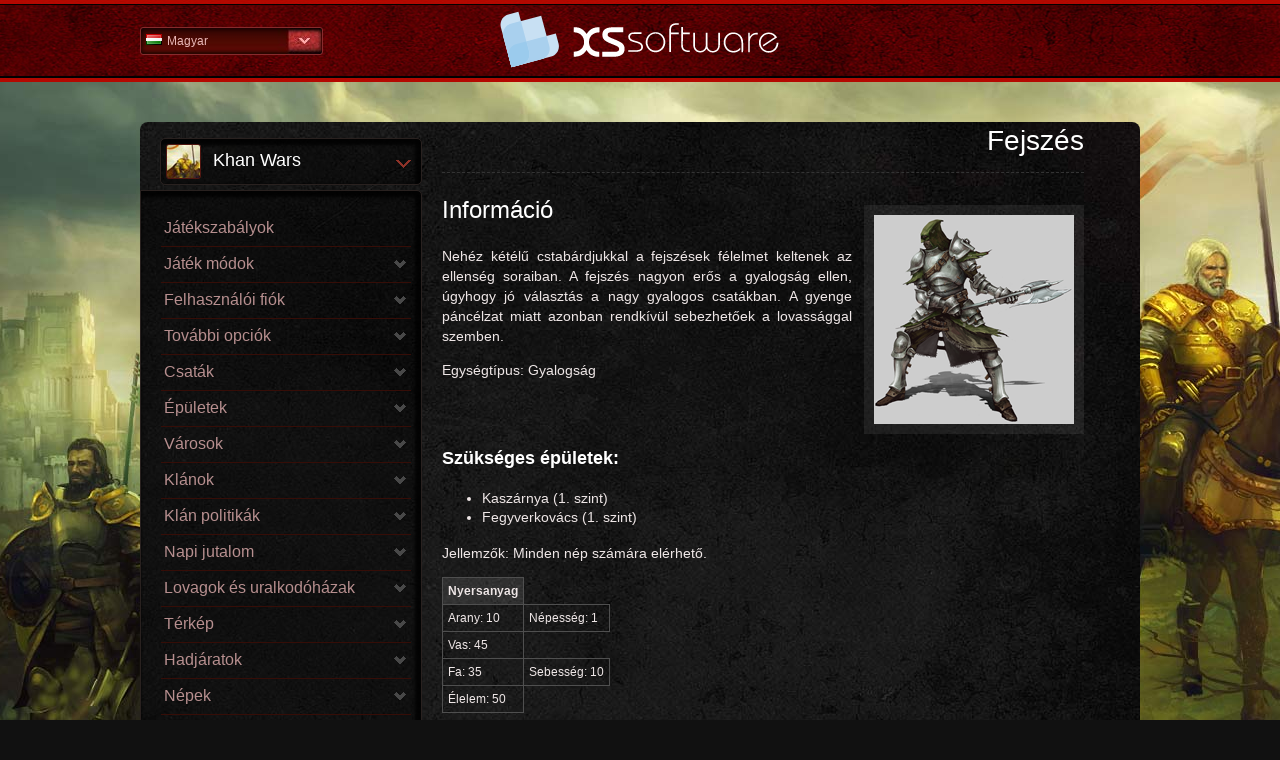

--- FILE ---
content_type: text/html; charset=UTF-8
request_url: https://help.xs-software.com/hu_HU/khanwars-new-1794-1927.html
body_size: 58373
content:
<!DOCTYPE html>
<!--[if lt IE 7]>      <html class="no-js lt-ie9 lt-ie8 lt-ie7"> <![endif]-->
<!--[if IE 7]>         <html class="no-js lt-ie9 lt-ie8"> <![endif]-->
<!--[if IE 8]>         <html class="no-js lt-ie9"> <![endif]-->
<!--[if gt IE 8]><!--> <html class="no-js"> <!--<![endif]-->
<head>
<title>XS Software | KHAN WARS súgójában | Gyalogs&amp;aacute;gi egys&amp;eacute;gek | Fejszés</title><meta http-equiv="X-UA-Compatible" content="IE=edge,chrome=1" >
<meta name="viewport" content="width=device-width" >
<meta http-equiv="Content-Type" content="text/html; charset=UTF-8" >
<meta name="description" content="Az online középkori stratégiai játék súgója" >

<link href='http://fonts.googleapis.com/css?family=Ubuntu:400,700|Ubuntu+Condensed&subset=latin,cyrillic-ext,greek-ext,latin-ext' rel='stylesheet' type='text/css'>
<link href="/assets/img/favicon.ico" rel="shortcut icon" type="image/vnd.microsoft.icon" />
<link href="/assets/css/normalize.css" media="screen" rel="stylesheet" type="text/css" ><link href="/assets/css/main.css" media="screen" rel="stylesheet" type="text/css" >
<link href="/assets/css/normalize.css" media="screen" rel="stylesheet" type="text/css" ><link href="/assets/css/help.css" media="screen" rel="stylesheet" type="text/css" >
<link href="/assets/css/main.css" media="screen" rel="stylesheet" type="text/css" >
<link href="/assets/css/normalize.css" media="screen" rel="stylesheet" type="text/css" >

<link href='http://fonts.googleapis.com/css?family=Play:400,700&subset=latin,cyrillic-ext,greek-ext,greek,latin-ext,cyrillic' rel='stylesheet' type='text/css'>
</head>

<body dir="ltr" class="khanwars-new">


    <header class="wrapper clearfix">
    	<div id="headWrap">
    		<div id="headCont">
		    	<nav class="top-nav right">
	<div class="arrowNav"></div>
    <ul class="clearfix">
                <li>
            <a title="Arabic - Saudi Arabia" href="/ar_SA/khanwars-new-1794-1927.html" class="">
                <span class="flag ar_SA"></span>
                عربي            </a>
        </li>
                <li>
            <a title="Bulgarian - Bulgaria" href="/bg_BG/khanwars-new-1794-1927.html" class="">
                <span class="flag bg_BG"></span>
                Български            </a>
        </li>
                <li>
            <a title="Croatian - Croatia" href="/hr_HR/khanwars-new-1794-1927.html" class="">
                <span class="flag hr_HR"></span>
                Hrvatski            </a>
        </li>
                <li>
            <a title="Czech - Czech Republic" href="/cz_CZ/khanwars-new-1794-1927.html" class="">
                <span class="flag cz_CZ"></span>
                Česky            </a>
        </li>
                <li>
            <a title="English - Global" href="/en_EN/khanwars-new-1794-1927.html" class="">
                <span class="flag en_EN"></span>
                English            </a>
        </li>
                <li>
            <a title="Farsi - Iran" href="/ir_IR/khanwars-new-1794-1927.html" class="">
                <span class="flag ir_IR"></span>
                پارسی            </a>
        </li>
                <li>
            <a title="French - France" href="/fr_FR/khanwars-new-1794-1927.html" class="">
                <span class="flag fr_FR"></span>
                Français            </a>
        </li>
                <li>
            <a title="German - Germany" href="/de_DE/khanwars-new-1794-1927.html" class="">
                <span class="flag de_DE"></span>
                Deutsch            </a>
        </li>
                <li>
            <a title="Greek - Greece" href="/gr_GR/khanwars-new-1794-1927.html" class="">
                <span class="flag gr_GR"></span>
                Ελληνικά            </a>
        </li>
                <li>
            <a title="Hungarian - Hungary" href="/hu_HU/khanwars-new-1794-1927.html" class="active">
                <span class="flag hu_HU"></span>
                Magyar            </a>
        </li>
                <li>
            <a title="Italian - Italy" href="/it_IT/khanwars-new-1794-1927.html" class="">
                <span class="flag it_IT"></span>
                Italiano            </a>
        </li>
                <li>
            <a title="Polish - Poland" href="/pl_PL/khanwars-new-1794-1927.html" class="">
                <span class="flag pl_PL"></span>
                Polski            </a>
        </li>
                <li>
            <a title="Portuguese - Brazil" href="/pt_BR/khanwars-new-1794-1927.html" class="">
                <span class="flag pt_BR"></span>
                Português - Brazil            </a>
        </li>
                <li>
            <a title="Romania - Romania" href="/ro_RO/khanwars-new-1794-1927.html" class="">
                <span class="flag ro_RO"></span>
                Română            </a>
        </li>
                <li>
            <a title="Russian - Russia" href="/ru_RU/khanwars-new-1794-1927.html" class="">
                <span class="flag ru_RU"></span>
                Русский            </a>
        </li>
                <li>
            <a title="Slovak - Slovakia" href="/sk_SK/khanwars-new-1794-1927.html" class="">
                <span class="flag sk_SK"></span>
                Slovenčina            </a>
        </li>
                <li>
            <a title="Slovenian - Slovenia" href="/si_SI/khanwars-new-1794-1927.html" class="">
                <span class="flag si_SI"></span>
                Slovenščina            </a>
        </li>
                <li>
            <a title="Spanish - Spain" href="/es_ES/khanwars-new-1794-1927.html" class="">
                <span class="flag es_ES"></span>
                Español            </a>
        </li>
                <li>
            <a title="Turkish - Turkey" href="/tr_TR/khanwars-new-1794-1927.html" class="">
                <span class="flag tr_TR"></span>
                Türkçe            </a>
        </li>
        </ul>
    <span class="current"><span class="flag hu_HU"></span>Magyar</span>
</nav>


						        <a href="/hu_HU/games.html" title="Isten hozott a játékok súgójában!" id="logo">
		            Súgó kezdőlap				</a>
						        
		        <!--<div id="search">
			        <input type="text" value="Keresés...">
			        <input type="button" value="">
		        </div>-->
		
		        
    		</div>
    	</div>

<!-- content start -->
<div class="content wrapper">
    <section class="content-inner clearfix">



<div class="clearfix">

    <aside id="gamesAside">
            <!-- Games home start -->
<nav class="gamesNav"><!-- top-nav left  -->
	<div class="arrowNav"></div>
    <ul class="games clearfix">
                    <li class="khanwars-new active">
            <a href="/hu_HU/khanwars-new.html" title="Az online középkori stratégiai játék súgója">
            	<div class="smallThumb khanwars-new"></div>
                Khan Wars            </a>
        </li>
                    <li class="fashion-arena">
            <a href="/hu_HU/fashion-arena.html" title="Fashion Arena játék lányoknak">
            	<div class="smallThumb fashion-arena"></div>
                Lady Popular            </a>
        </li>
                    <li class="bulfleet">
            <a href="/hu_HU/bulfleet.html" title="Stratégiai játék az űrben">
            	<div class="smallThumb bulfleet"></div>
                Bulfleet            </a>
        </li>
        </ul>
    <div id="currGame">
    	<div class="smallThumb khanwars-new"></div>
    	<span>Khan Wars</span>
    	<div class="currArrow"></div>
    </div>
</nav>
<!-- Games home end -->











<!--<ul class="games clearfix">

<li class="khanwars-new active"><a title="Az online középkori stratégiai játék súgója" href="/hu_HU/khanwars-new.html">Khan Wars</a></li>

<li class="fashion-arena"><a title="Fashion Arena játék lányoknak" href="/hu_HU/fashion-arena.html">Lady Popular</a></li>

<li class="bulfleet"><a title="Stratégiai játék az űrben" class="not-present" href="/hu_HU/bulfleet.html">Bulfleet</a></li>
</ul>-->

    
    
    

<!-- Topics tree start -->
<ul id="topics-tree">


                <li class="">
    	<div class="selectedTic"></div>
        <a href="/hu_HU/khanwars-new-1962.html" title="J&aacute;t&eacute;kszab&aacute;lyok">
            J&aacute;t&eacute;kszab&aacute;lyok        </a>
    </li>
    

                <li class=""><span role="link" title="J&aacute;t&eacute;k m&oacute;dok">J&aacute;t&eacute;k m&oacute;dok</span>
        <!-- Subtopics start -->
        <ul>
        
                        <li class="">
            	<div class="selectedTic"></div>
                <a href="/hu_HU/khanwars-new-1972-1975.html" title="&Uacute;j v&aacute;ltozat">
                    &Uacute;j v&aacute;ltozat                </a>
            </li>
        
                        <li class="">
            	<div class="selectedTic"></div>
                <a href="/hu_HU/khanwars-new-1972-1973.html" title="Retr&oacute; verzi&oacute;">
                    Retr&oacute; verzi&oacute;                </a>
            </li>
        
                        <li class="">
            	<div class="selectedTic"></div>
                <a href="/hu_HU/khanwars-new-1972-1974.html" title="Klasszikus v&aacute;ltozat">
                    Klasszikus v&aacute;ltozat                </a>
            </li>
                </ul>
        <!-- Subtopics end -->
    </li>
    

                <li class=""><span role="link" title="Felhasználói fiók">Felhasználói fiók</span>
        <!-- Subtopics start -->
        <ul>
        
                        <li class="">
            	<div class="selectedTic"></div>
                <a href="/hu_HU/khanwars-new-1941-1961.html" title="Tapasztalat">
                    Tapasztalat                </a>
            </li>
        
                        <li class="">
            	<div class="selectedTic"></div>
                <a href="/hu_HU/khanwars-new-1941-1940.html" title="Szintek">
                    Szintek                </a>
            </li>
                </ul>
        <!-- Subtopics end -->
    </li>
    

                <li class=""><span role="link" title="Tov&aacute;bbi opci&oacute;k">Tov&aacute;bbi opci&oacute;k</span>
        <!-- Subtopics start -->
        <ul>
        
                        <li class="">
            	<div class="selectedTic"></div>
                <a href="/hu_HU/khanwars-new-1903-1923.html" title="Profil áttekintése">
                    Profil áttekintése                </a>
            </li>
        
                        <li class="">
            	<div class="selectedTic"></div>
                <a href="/hu_HU/khanwars-new-1903-1943.html" title="Üzenetek">
                    Üzenetek                </a>
            </li>
        
                        <li class="">
            	<div class="selectedTic"></div>
                <a href="/hu_HU/khanwars-new-1903-1870.html" title="Toborz&aacute;s">
                    Toborz&aacute;s                </a>
            </li>
                </ul>
        <!-- Subtopics end -->
    </li>
    

                <li class=""><span role="link" title="Csaták">Csaták</span>
        <!-- Subtopics start -->
        <ul>
        
                        <li class="">
            	<div class="selectedTic"></div>
                <a href="/hu_HU/khanwars-new-1889-2848.html" title="Napi Ar&eacute;na">
                    Napi Ar&eacute;na                </a>
            </li>
        
                        <li class="">
            	<div class="selectedTic"></div>
                <a href="/hu_HU/khanwars-new-1889-1894.html" title="Csata szimulátor">
                    Csata szimulátor                </a>
            </li>
        
                        <li class="">
            	<div class="selectedTic"></div>
                <a href="/hu_HU/khanwars-new-1889-1953.html" title="Csat&aacute;k: &aacute;ttekint&eacute;s">
                    Csat&aacute;k: &aacute;ttekint&eacute;s                </a>
            </li>
        
                        <li class="">
            	<div class="selectedTic"></div>
                <a href="/hu_HU/khanwars-new-1889-1912.html" title="Csatajelent&eacute;s elemz&eacute;se">
                    Csatajelent&eacute;s elemz&eacute;se                </a>
            </li>
        
                        <li class="">
            	<div class="selectedTic"></div>
                <a href="/hu_HU/khanwars-new-1889-1931.html" title="Csatarend">
                    Csatarend                </a>
            </li>
                </ul>
        <!-- Subtopics end -->
    </li>
    

                <li class=""><span role="link" title="&Eacute;p&uuml;letek">&Eacute;p&uuml;letek</span>
        <!-- Subtopics start -->
        <ul>
        
                        <li class="">
            	<div class="selectedTic"></div>
                <a href="/hu_HU/khanwars-new-1879-1886.html" title="Farmok">
                    Farmok                </a>
            </li>
        
                        <li class="">
            	<div class="selectedTic"></div>
                <a href="/hu_HU/khanwars-new-1879-1898.html" title="Lak&oacute;h&aacute;zak">
                    Lak&oacute;h&aacute;zak                </a>
            </li>
        
                        <li class="">
            	<div class="selectedTic"></div>
                <a href="/hu_HU/khanwars-new-1879-1957.html" title="&Eacute;p&uuml;letek &aacute;ttekint&eacute;se">
                    &Eacute;p&uuml;letek &aacute;ttekint&eacute;se                </a>
            </li>
        
                        <li class="">
            	<div class="selectedTic"></div>
                <a href="/hu_HU/khanwars-new-1879-1916.html" title="Fegyverkovács">
                    Fegyverkovács                </a>
            </li>
        
                        <li class="">
            	<div class="selectedTic"></div>
                <a href="/hu_HU/khanwars-new-1879-1935.html" title="Kasz&aacute;rnya">
                    Kasz&aacute;rnya                </a>
            </li>
        
                        <li class="">
            	<div class="selectedTic"></div>
                <a href="/hu_HU/khanwars-new-1879-1876.html" title="Aranyb&aacute;nya">
                    Aranyb&aacute;nya                </a>
            </li>
        
                        <li class="">
            	<div class="selectedTic"></div>
                <a href="/hu_HU/khanwars-new-1879-1866.html" title="Katonai kórház">
                    Katonai kórház                </a>
            </li>
        
                        <li class="">
            	<div class="selectedTic"></div>
                <a href="/hu_HU/khanwars-new-1879-1858.html" title="Vasb&aacute;nya">
                    Vasb&aacute;nya                </a>
            </li>
        
                        <li class="">
            	<div class="selectedTic"></div>
                <a href="/hu_HU/khanwars-new-1879-1850.html" title="Fűr&eacute;szmalom">
                    Fűr&eacute;szmalom                </a>
            </li>
        
                        <li class="">
            	<div class="selectedTic"></div>
                <a href="/hu_HU/khanwars-new-1879-1842.html" title="Piac">
                    Piac                </a>
            </li>
        
                        <li class="">
            	<div class="selectedTic"></div>
                <a href="/hu_HU/khanwars-new-1879-1836.html" title="Rendház">
                    Rendház                </a>
            </li>
        
                        <li class="">
            	<div class="selectedTic"></div>
                <a href="/hu_HU/khanwars-new-1879-1829.html" title="Rejtekhely">
                    Rejtekhely                </a>
            </li>
        
                        <li class="">
            	<div class="selectedTic"></div>
                <a href="/hu_HU/khanwars-new-1879-1822.html" title="Ist&aacute;ll&oacute;">
                    Ist&aacute;ll&oacute;                </a>
            </li>
        
                        <li class="">
            	<div class="selectedTic"></div>
                <a href="/hu_HU/khanwars-new-1879-1818.html" title="Rakt&aacute;r">
                    Rakt&aacute;r                </a>
            </li>
        
                        <li class="">
            	<div class="selectedTic"></div>
                <a href="/hu_HU/khanwars-new-1879-1815.html" title="Kast&eacute;ly">
                    Kast&eacute;ly                </a>
            </li>
        
                        <li class="">
            	<div class="selectedTic"></div>
                <a href="/hu_HU/khanwars-new-1879-1812.html" title="Torony">
                    Torony                </a>
            </li>
        
                        <li class="">
            	<div class="selectedTic"></div>
                <a href="/hu_HU/khanwars-new-1879-1809.html" title="Fal">
                    Fal                </a>
            </li>
        
                        <li class="">
            	<div class="selectedTic"></div>
                <a href="/hu_HU/khanwars-new-1879-1806.html" title="Műhely">
                    Műhely                </a>
            </li>
                </ul>
        <!-- Subtopics end -->
    </li>
    

                <li class=""><span role="link" title="V&aacute;rosok">V&aacute;rosok</span>
        <!-- Subtopics start -->
        <ul>
        
                        <li class="">
            	<div class="selectedTic"></div>
                <a href="/hu_HU/khanwars-new-1869-1947.html" title="V&aacute;rosok">
                    V&aacute;rosok                </a>
            </li>
        
                        <li class="">
            	<div class="selectedTic"></div>
                <a href="/hu_HU/khanwars-new-1869-1902.html" title="Főv&aacute;ros">
                    Főv&aacute;ros                </a>
            </li>
        
                        <li class="">
            	<div class="selectedTic"></div>
                <a href="/hu_HU/khanwars-new-1869-1892.html" title="Tábor">
                    Tábor                </a>
            </li>
        
                        <li class="">
            	<div class="selectedTic"></div>
                <a href="/hu_HU/khanwars-new-1869-1882.html" title="Elfoglal&aacute;s">
                    Elfoglal&aacute;s                </a>
            </li>
        
                        <li class="">
            	<div class="selectedTic"></div>
                <a href="/hu_HU/khanwars-new-1869-1873.html" title="V&aacute;ros elhagy&aacute;sa">
                    V&aacute;ros elhagy&aacute;sa                </a>
            </li>
                </ul>
        <!-- Subtopics end -->
    </li>
    

                <li class=""><span role="link" title="Kl&aacute;nok">Kl&aacute;nok</span>
        <!-- Subtopics start -->
        <ul>
        
                        <li class="">
            	<div class="selectedTic"></div>
                <a href="/hu_HU/khanwars-new-1861-1901.html" title="Kl&aacute;n elhagy&aacute;sa">
                    Kl&aacute;n elhagy&aacute;sa                </a>
            </li>
        
                        <li class="">
            	<div class="selectedTic"></div>
                <a href="/hu_HU/khanwars-new-1861-1920.html" title="Csatlakozás egy klánhoz">
                    Csatlakozás egy klánhoz                </a>
            </li>
        
                        <li class="">
            	<div class="selectedTic"></div>
                <a href="/hu_HU/khanwars-new-1861-1939.html" title="Klánvezető">
                    Klánvezető                </a>
            </li>
        
                        <li class="">
            	<div class="selectedTic"></div>
                <a href="/hu_HU/khanwars-new-1861-1825.html" title="Klánok áttekintése">
                    Klánok áttekintése                </a>
            </li>
                </ul>
        <!-- Subtopics end -->
    </li>
    

                <li class=""><span role="link" title="Kl&aacute;n politik&aacute;k">Kl&aacute;n politik&aacute;k</span>
        <!-- Subtopics start -->
        <ul>
        
                        <li class="">
            	<div class="selectedTic"></div>
                <a href="/hu_HU/khanwars-new-1853-1905.html" title="H&aacute;bor&uacute; viszonyul&aacute;s">
                    H&aacute;bor&uacute; viszonyul&aacute;s                </a>
            </li>
        
                        <li class="">
            	<div class="selectedTic"></div>
                <a href="/hu_HU/khanwars-new-1853-1924.html" title="Béke">
                    Béke                </a>
            </li>
        
                        <li class="">
            	<div class="selectedTic"></div>
                <a href="/hu_HU/khanwars-new-1853-1945.html" title="Politikák: áttekintés">
                    Politikák: áttekintés                </a>
            </li>
                </ul>
        <!-- Subtopics end -->
    </li>
    

                <li class=""><span role="link" title="Napi jutalom">Napi jutalom</span>
        <!-- Subtopics start -->
        <ul>
        
                        <li class="">
            	<div class="selectedTic"></div>
                <a href="/hu_HU/khanwars-new-1845-1963.html" title="Napi jutalom">
                    Napi jutalom                </a>
            </li>
                </ul>
        <!-- Subtopics end -->
    </li>
    

                <li class=""><span role="link" title="Lovagok és uralkodóházak">Lovagok és uralkodóházak</span>
        <!-- Subtopics start -->
        <ul>
        
                        <li class="">
            	<div class="selectedTic"></div>
                <a href="/hu_HU/khanwars-new-1839-1977.html" title="Lovag a t&aacute;borban">
                    Lovag a t&aacute;borban                </a>
            </li>
        
                        <li class="">
            	<div class="selectedTic"></div>
                <a href="/hu_HU/khanwars-new-1839-1942.html" title="Lovagtípusok és képességek">
                    Lovagtípusok és képességek                </a>
            </li>
        
                        <li class="">
            	<div class="selectedTic"></div>
                <a href="/hu_HU/khanwars-new-1839-1890.html" title="Erekly&eacute;k">
                    Erekly&eacute;k                </a>
            </li>
        
                        <li class="">
            	<div class="selectedTic"></div>
                <a href="/hu_HU/khanwars-new-1839-1880.html" title="Uralkod&oacute;h&aacute;z">
                    Uralkod&oacute;h&aacute;z                </a>
            </li>
        
                        <li class="">
            	<div class="selectedTic"></div>
                <a href="/hu_HU/khanwars-new-1839-1904.html" title="Lovag statisztik&aacute;ja">
                    Lovag statisztik&aacute;ja                </a>
            </li>
        
                        <li class="">
            	<div class="selectedTic"></div>
                <a href="/hu_HU/khanwars-new-1839-1922.html" title="Lovagk&uuml;ldet&eacute;sek">
                    Lovagk&uuml;ldet&eacute;sek                </a>
            </li>
                </ul>
        <!-- Subtopics end -->
    </li>
    

                <li class=""><span role="link" title="Térkép">Térkép</span>
        <!-- Subtopics start -->
        <ul>
        
                        <li class="">
            	<div class="selectedTic"></div>
                <a href="/hu_HU/khanwars-new-1832-1978.html" title="T&eacute;rk&eacute;pi b&aacute;ny&aacute;k">
                    T&eacute;rk&eacute;pi b&aacute;ny&aacute;k                </a>
            </li>
        
                        <li class="">
            	<div class="selectedTic"></div>
                <a href="/hu_HU/khanwars-new-1832-1960.html" title="Térkép: áttekintés">
                    Térkép: áttekintés                </a>
            </li>
        
                        <li class="">
            	<div class="selectedTic"></div>
                <a href="/hu_HU/khanwars-new-1832-1919.html" title="Hírek">
                    Hírek                </a>
            </li>
        
                        <li class="">
            	<div class="selectedTic"></div>
                <a href="/hu_HU/khanwars-new-1832-1938.html" title="Jelmagyarázat">
                    Jelmagyarázat                </a>
            </li>
                </ul>
        <!-- Subtopics end -->
    </li>
    

                <li class=""><span role="link" title="Hadjáratok">Hadjáratok</span>
        <!-- Subtopics start -->
        <ul>
        
                        <li class="">
            	<div class="selectedTic"></div>
                <a href="/hu_HU/khanwars-new-1826-1969.html" title="Hadjáratok áttekintése">
                    Hadjáratok áttekintése                </a>
            </li>
        
                        <li class="">
            	<div class="selectedTic"></div>
                <a href="/hu_HU/khanwars-new-1826-1885.html" title="T&aacute;mogat&aacute;s">
                    T&aacute;mogat&aacute;s                </a>
            </li>
        
                        <li class="">
            	<div class="selectedTic"></div>
                <a href="/hu_HU/khanwars-new-1826-1897.html" title="K&eacute;mked&eacute;s">
                    K&eacute;mked&eacute;s                </a>
            </li>
        
                        <li class="">
            	<div class="selectedTic"></div>
                <a href="/hu_HU/khanwars-new-1826-1956.html" title="T&aacute;mad&aacute;s">
                    T&aacute;mad&aacute;s                </a>
            </li>
        
                        <li class="">
            	<div class="selectedTic"></div>
                <a href="/hu_HU/khanwars-new-1826-1915.html" title="Járőrzés">
                    Járőrzés                </a>
            </li>
        
                        <li class="">
            	<div class="selectedTic"></div>
                <a href="/hu_HU/khanwars-new-1826-1865.html" title="Sz&aacute;ll&iacute;t&oacute; hadj&aacute;rat">
                    Sz&aacute;ll&iacute;t&oacute; hadj&aacute;rat                </a>
            </li>
        
                        <li class="">
            	<div class="selectedTic"></div>
                <a href="/hu_HU/khanwars-new-1826-1857.html" title="Kereskedő hadj&aacute;rat">
                    Kereskedő hadj&aacute;rat                </a>
            </li>
        
                        <li class="">
            	<div class="selectedTic"></div>
                <a href="/hu_HU/khanwars-new-1826-1849.html" title="T&ouml;bb c&eacute;lpontos hadj&aacute;ratok">
                    T&ouml;bb c&eacute;lpontos hadj&aacute;ratok                </a>
            </li>
        
                        <li class="">
            	<div class="selectedTic"></div>
                <a href="/hu_HU/khanwars-new-1826-1848.html" title="T&aacute;boroz&aacute;s">
                    T&aacute;boroz&aacute;s                </a>
            </li>
        
                        <li class="">
            	<div class="selectedTic"></div>
                <a href="/hu_HU/khanwars-new-1826-1835.html" title="Áthelyezés">
                    Áthelyezés                </a>
            </li>
        
                        <li class="">
            	<div class="selectedTic"></div>
                <a href="/hu_HU/khanwars-new-1826-1828.html" title="Telepes hadj&aacute;rat">
                    Telepes hadj&aacute;rat                </a>
            </li>
                </ul>
        <!-- Subtopics end -->
    </li>
    

                <li class=""><span role="link" title="N&eacute;pek">N&eacute;pek</span>
        <!-- Subtopics start -->
        <ul>
        
                        <li class="">
            	<div class="selectedTic"></div>
                <a href="/hu_HU/khanwars-new-1819-1958.html" title="N&eacute;pek &aacute;ttekint&eacute;se">
                    N&eacute;pek &aacute;ttekint&eacute;se                </a>
            </li>
        
                        <li class="">
            	<div class="selectedTic"></div>
                <a href="/hu_HU/khanwars-new-1819-1917.html" title="Britek">
                    Britek                </a>
            </li>
        
                        <li class="">
            	<div class="selectedTic"></div>
                <a href="/hu_HU/khanwars-new-1819-1936.html" title="Arabok">
                    Arabok                </a>
            </li>
        
                        <li class="">
            	<div class="selectedTic"></div>
                <a href="/hu_HU/khanwars-new-1819-1887.html" title="Bizánciak">
                    Bizánciak                </a>
            </li>
        
                        <li class="">
            	<div class="selectedTic"></div>
                <a href="/hu_HU/khanwars-new-1819-1899.html" title="Bolg&aacute;rok">
                    Bolg&aacute;rok                </a>
            </li>
        
                        <li class="">
            	<div class="selectedTic"></div>
                <a href="/hu_HU/khanwars-new-1819-1877.html" title="Frankok">
                    Frankok                </a>
            </li>
        
                        <li class="">
            	<div class="selectedTic"></div>
                <a href="/hu_HU/khanwars-new-1819-1867.html" title="Germánok">
                    Germánok                </a>
            </li>
        
                        <li class="">
            	<div class="selectedTic"></div>
                <a href="/hu_HU/khanwars-new-1819-1859.html" title="G&oacute;tok">
                    G&oacute;tok                </a>
            </li>
        
                        <li class="">
            	<div class="selectedTic"></div>
                <a href="/hu_HU/khanwars-new-1819-1851.html" title="Ib&eacute;rek">
                    Ib&eacute;rek                </a>
            </li>
        
                        <li class="">
            	<div class="selectedTic"></div>
                <a href="/hu_HU/khanwars-new-1819-1843.html" title="Magyarok">
                    Magyarok                </a>
            </li>
        
                        <li class="">
            	<div class="selectedTic"></div>
                <a href="/hu_HU/khanwars-new-1819-1837.html" title="Mongolok">
                    Mongolok                </a>
            </li>
        
                        <li class="">
            	<div class="selectedTic"></div>
                <a href="/hu_HU/khanwars-new-1819-1830.html" title="Perzsák">
                    Perzsák                </a>
            </li>
        
                        <li class="">
            	<div class="selectedTic"></div>
                <a href="/hu_HU/khanwars-new-1819-1823.html" title="Oroszok">
                    Oroszok                </a>
            </li>
                </ul>
        <!-- Subtopics end -->
    </li>
    

                <li class=""><span role="link" title="Fizetős opci&oacute;k">Fizetős opci&oacute;k</span>
        <!-- Subtopics start -->
        <ul>
        
                        <li class="">
            	<div class="selectedTic"></div>
                <a href="/hu_HU/khanwars-new-1816-1976.html" title="Azonnali hadsereg kik&eacute;pz&eacute;s ">
                    Azonnali hadsereg kik&eacute;pz&eacute;s                 </a>
            </li>
        
                        <li class="">
            	<div class="selectedTic"></div>
                <a href="/hu_HU/khanwars-new-1816-1929.html" title="Fizet&eacute;si folyamat">
                    Fizet&eacute;si folyamat                </a>
            </li>
        
                        <li class="">
            	<div class="selectedTic"></div>
                <a href="/hu_HU/khanwars-new-1816-1951.html" title="Fizetős lehetős&eacute;gek &aacute;ttekint&eacute;se">
                    Fizetős lehetős&eacute;gek &aacute;ttekint&eacute;se                </a>
            </li>
        
                        <li class="">
            	<div class="selectedTic"></div>
                <a href="/hu_HU/khanwars-new-1816-1893.html" title="&Eacute;rm&eacute;k">
                    &Eacute;rm&eacute;k                </a>
            </li>
        
                        <li class="">
            	<div class="selectedTic"></div>
                <a href="/hu_HU/khanwars-new-1816-1910.html" title="Hűs&eacute;ges v&aacute;s&aacute;rl&oacute; program">
                    Hűs&eacute;ges v&aacute;s&aacute;rl&oacute; program                </a>
            </li>
        
                        <li class="">
            	<div class="selectedTic"></div>
                <a href="/hu_HU/khanwars-new-1816-1883.html" title="Csillagok">
                    Csillagok                </a>
            </li>
        
                        <li class="">
            	<div class="selectedTic"></div>
                <a href="/hu_HU/khanwars-new-1816-1863.html" title="&Eacute;p&iacute;tkez&eacute;s azonnali befejez&eacute;se">
                    &Eacute;p&iacute;tkez&eacute;s azonnali befejez&eacute;se                </a>
            </li>
        
                        <li class="">
            	<div class="selectedTic"></div>
                <a href="/hu_HU/khanwars-new-1816-1855.html" title="Azonnali fejleszt&eacute;s">
                    Azonnali fejleszt&eacute;s                </a>
            </li>
        
                        <li class="">
            	<div class="selectedTic"></div>
                <a href="/hu_HU/khanwars-new-1816-1840.html" title="Rakt&aacute;r kibőv&iacute;t&eacute;se">
                    Rakt&aacute;r kibőv&iacute;t&eacute;se                </a>
            </li>
        
                        <li class="">
            	<div class="selectedTic"></div>
                <a href="/hu_HU/khanwars-new-1816-1833.html" title="Rejtekhely kibőv&iacute;t&eacute;se">
                    Rejtekhely kibőv&iacute;t&eacute;se                </a>
            </li>
        
                        <li class="">
            	<div class="selectedTic"></div>
                <a href="/hu_HU/khanwars-new-1816-1820.html" title="Lovag felfogadása">
                    Lovag felfogadása                </a>
            </li>
        
                        <li class="">
            	<div class="selectedTic"></div>
                <a href="/hu_HU/khanwars-new-1816-1814.html" title="Hűs&eacute;g n&ouml;vel&eacute;se">
                    Hűs&eacute;g n&ouml;vel&eacute;se                </a>
            </li>
        
                        <li class="">
            	<div class="selectedTic"></div>
                <a href="/hu_HU/khanwars-new-1816-1811.html" title="Lovag fel&eacute;leszt&eacute;se">
                    Lovag fel&eacute;leszt&eacute;se                </a>
            </li>
        
                        <li class="">
            	<div class="selectedTic"></div>
                <a href="/hu_HU/khanwars-new-1816-1808.html" title="Motiv&aacute;ci&oacute;k">
                    Motiv&aacute;ci&oacute;k                </a>
            </li>
        
                        <li class="">
            	<div class="selectedTic"></div>
                <a href="/hu_HU/khanwars-new-1816-1805.html" title="NJK kereskedő">
                    NJK kereskedő                </a>
            </li>
        
                        <li class="">
            	<div class="selectedTic"></div>
                <a href="/hu_HU/khanwars-new-1816-1803.html" title="V&eacute;delmi m&oacute;d">
                    V&eacute;delmi m&oacute;d                </a>
            </li>
        
                        <li class="">
            	<div class="selectedTic"></div>
                <a href="/hu_HU/khanwars-new-1816-1801.html" title="Termel&eacute;s serkent&eacute;se">
                    Termel&eacute;s serkent&eacute;se                </a>
            </li>
        
                        <li class="">
            	<div class="selectedTic"></div>
                <a href="/hu_HU/khanwars-new-1816-1799.html" title="Hősstatisztik&aacute;k &aacute;trendez&eacute;se">
                    Hősstatisztik&aacute;k &aacute;trendez&eacute;se                </a>
            </li>
        
                        <li class="">
            	<div class="selectedTic"></div>
                <a href="/hu_HU/khanwars-new-1816-1797.html" title="Hadsereg vissza&aacute;ll&iacute;t&aacute;sa">
                    Hadsereg vissza&aacute;ll&iacute;t&aacute;sa                </a>
            </li>
        
                        <li class="">
            	<div class="selectedTic"></div>
                <a href="/hu_HU/khanwars-new-1816-1795.html" title="K&eacute;pess&eacute;gpontok vissza&aacute;ll&iacute;t&aacute;sa">
                    K&eacute;pess&eacute;gpontok vissza&aacute;ll&iacute;t&aacute;sa                </a>
            </li>
        
                        <li class="">
            	<div class="selectedTic"></div>
                <a href="/hu_HU/khanwars-new-1816-1793.html" title="Ritu&aacute;l&eacute;k">
                    Ritu&aacute;l&eacute;k                </a>
            </li>
        
                        <li class="">
            	<div class="selectedTic"></div>
                <a href="/hu_HU/khanwars-new-1816-1789.html" title="Vak&aacute;ci&oacute; m&oacute;d">
                    Vak&aacute;ci&oacute; m&oacute;d                </a>
            </li>
        
                        <li class="">
            	<div class="selectedTic"></div>
                <a href="/hu_HU/khanwars-new-1816-1788.html" title="Veter&aacute;n fejleszt&eacute;s">
                    Veter&aacute;n fejleszt&eacute;s                </a>
            </li>
        
                        <li class="">
            	<div class="selectedTic"></div>
                <a href="/hu_HU/khanwars-new-1816-1787.html" title="VIP tags&aacute;g">
                    VIP tags&aacute;g                </a>
            </li>
                </ul>
        <!-- Subtopics end -->
    </li>
    

                <li class="">
    	<div class="selectedTic"></div>
        <a href="/hu_HU/khanwars-new-1813.html" title="K&uuml;ldet&eacute;sek">
            K&uuml;ldet&eacute;sek        </a>
    </li>
    

                <li class=""><span role="link" title="Ranglisták">Ranglisták</span>
        <!-- Subtopics start -->
        <ul>
        
                        <li class="">
            	<div class="selectedTic"></div>
                <a href="/hu_HU/khanwars-new-1807-1911.html" title="Heti ranglista">
                    Heti ranglista                </a>
            </li>
        
                        <li class="">
            	<div class="selectedTic"></div>
                <a href="/hu_HU/khanwars-new-1807-1930.html" title="Kl&aacute;n rangsor">
                    Kl&aacute;n rangsor                </a>
            </li>
        
                        <li class="">
            	<div class="selectedTic"></div>
                <a href="/hu_HU/khanwars-new-1807-1952.html" title="J&aacute;t&eacute;kos ranglista">
                    J&aacute;t&eacute;kos ranglista                </a>
            </li>
                </ul>
        <!-- Subtopics end -->
    </li>
    

                <li class=""><span role="link" title="Nyersanyagok">Nyersanyagok</span>
        <!-- Subtopics start -->
        <ul>
        
                        <li class="">
            	<div class="selectedTic"></div>
                <a href="/hu_HU/khanwars-new-1804-1944.html" title="Nyersanyagok: áttekintés">
                    Nyersanyagok: áttekintés                </a>
            </li>
        
                        <li class="">
            	<div class="selectedTic"></div>
                <a href="/hu_HU/khanwars-new-1804-1872.html" title="Népesség">
                    Népesség                </a>
            </li>
        
                        <li class="">
            	<div class="selectedTic"></div>
                <a href="/hu_HU/khanwars-new-1804-1854.html" title="Hűs&eacute;g">
                    Hűs&eacute;g                </a>
            </li>
                </ul>
        <!-- Subtopics end -->
    </li>
    

                <li class=""><span role="link" title="Képességek">Képességek</span>
        <!-- Subtopics start -->
        <ul>
        
                        <li class="">
            	<div class="selectedTic"></div>
                <a href="/hu_HU/khanwars-new-1802-1900.html" title="Husz&aacute;r">
                    Husz&aacute;r                </a>
            </li>
        
                        <li class="">
            	<div class="selectedTic"></div>
                <a href="/hu_HU/khanwars-new-1802-1959.html" title="Vezetői k&eacute;pess&eacute;g">
                    Vezetői k&eacute;pess&eacute;g                </a>
            </li>
        
                        <li class="">
            	<div class="selectedTic"></div>
                <a href="/hu_HU/khanwars-new-1802-1918.html" title="Íjász">
                    Íjász                </a>
            </li>
        
                        <li class="">
            	<div class="selectedTic"></div>
                <a href="/hu_HU/khanwars-new-1802-1937.html" title="Harcos">
                    Harcos                </a>
            </li>
        
                        <li class="">
            	<div class="selectedTic"></div>
                <a href="/hu_HU/khanwars-new-1802-1970.html" title="Képességek: áttekintés">
                    Képességek: áttekintés                </a>
            </li>
        
                        <li class="">
            	<div class="selectedTic"></div>
                <a href="/hu_HU/khanwars-new-1802-1888.html" title="Védő">
                    Védő                </a>
            </li>
        
                        <li class="">
            	<div class="selectedTic"></div>
                <a href="/hu_HU/khanwars-new-1802-1878.html" title="Felder&iacute;tő">
                    Felder&iacute;tő                </a>
            </li>
        
                        <li class="">
            	<div class="selectedTic"></div>
                <a href="/hu_HU/khanwars-new-1802-1868.html" title="Pénzügy">
                    Pénzügy                </a>
            </li>
        
                        <li class="">
            	<div class="selectedTic"></div>
                <a href="/hu_HU/khanwars-new-1802-1860.html" title="Gy&oacute;gy&iacute;t&oacute;">
                    Gy&oacute;gy&iacute;t&oacute;                </a>
            </li>
        
                        <li class="">
            	<div class="selectedTic"></div>
                <a href="/hu_HU/khanwars-new-1802-1852.html" title="Ostrom">
                    Ostrom                </a>
            </li>
        
                        <li class="">
            	<div class="selectedTic"></div>
                <a href="/hu_HU/khanwars-new-1802-1844.html" title="Szerencse">
                    Szerencse                </a>
            </li>
        
                        <li class="">
            	<div class="selectedTic"></div>
                <a href="/hu_HU/khanwars-new-1802-1838.html" title="Oktat&aacute;s">
                    Oktat&aacute;s                </a>
            </li>
        
                        <li class="">
            	<div class="selectedTic"></div>
                <a href="/hu_HU/khanwars-new-1802-1831.html" title="T&aacute;boroz&oacute;">
                    T&aacute;boroz&oacute;                </a>
            </li>
        
                        <li class="">
            	<div class="selectedTic"></div>
                <a href="/hu_HU/khanwars-new-1802-1824.html" title="Fel&uuml;gyelő">
                    Fel&uuml;gyelő                </a>
            </li>
                </ul>
        <!-- Subtopics end -->
    </li>
    

                <li class=""><span role="link" title="Egységek">Egységek</span>
        <!-- Subtopics start -->
        <ul>
        
                        <li class="">
            	<div class="selectedTic"></div>
                <a href="/hu_HU/khanwars-new-1800-1950.html" title="Harci egys&eacute;gek">
                    Harci egys&eacute;gek                </a>
            </li>
        
                        <li class="">
            	<div class="selectedTic"></div>
                <a href="/hu_HU/khanwars-new-1800-1909.html" title="Egys&eacute;gek fejleszt&eacute;se">
                    Egys&eacute;gek fejleszt&eacute;se                </a>
            </li>
        
                        <li class="">
            	<div class="selectedTic"></div>
                <a href="/hu_HU/khanwars-new-1800-1928.html" title="Egys&eacute;gek jellemzői">
                    Egys&eacute;gek jellemzői                </a>
            </li>
                </ul>
        <!-- Subtopics end -->
    </li>
    

                <li class=""><span role="link" title="&Iacute;j&aacute;sz egys&eacute;gek">&Iacute;j&aacute;sz egys&eacute;gek</span>
        <!-- Subtopics start -->
        <ul>
        
                        <li class="">
            	<div class="selectedTic"></div>
                <a href="/hu_HU/khanwars-new-1798-1964.html" title="&Iacute;j&aacute;szok: &aacute;ttekint&eacute;s">
                    &Iacute;j&aacute;szok: &aacute;ttekint&eacute;s                </a>
            </li>
        
                        <li class="">
            	<div class="selectedTic"></div>
                <a href="/hu_HU/khanwars-new-1798-1891.html" title="K&ouml;nnyű &iacute;j&aacute;sz">
                    K&ouml;nnyű &iacute;j&aacute;sz                </a>
            </li>
        
                        <li class="">
            	<div class="selectedTic"></div>
                <a href="/hu_HU/khanwars-new-1798-1881.html" title="Neh&eacute;z &iacute;j&aacute;sz">
                    Neh&eacute;z &iacute;j&aacute;sz                </a>
            </li>
        
                        <li class="">
            	<div class="selectedTic"></div>
                <a href="/hu_HU/khanwars-new-1798-1871.html" title="Nyílpuskás">
                    Nyílpuskás                </a>
            </li>
                </ul>
        <!-- Subtopics end -->
    </li>
    

                <li class=""><span role="link" title="Lovass&aacute;gi egys&eacute;gek">Lovass&aacute;gi egys&eacute;gek</span>
        <!-- Subtopics start -->
        <ul>
        
                        <li class="">
            	<div class="selectedTic"></div>
                <a href="/hu_HU/khanwars-new-1796-1948.html" title="K&ouml;nnyű lovass&aacute;g">
                    K&ouml;nnyű lovass&aacute;g                </a>
            </li>
        
                        <li class="">
            	<div class="selectedTic"></div>
                <a href="/hu_HU/khanwars-new-1796-1907.html" title="Lovas&iacute;j&aacute;szok">
                    Lovas&iacute;j&aacute;szok                </a>
            </li>
        
                        <li class="">
            	<div class="selectedTic"></div>
                <a href="/hu_HU/khanwars-new-1796-1965.html" title="Gyorsfut&oacute;">
                    Gyorsfut&oacute;                </a>
            </li>
        
                        <li class="">
            	<div class="selectedTic"></div>
                <a href="/hu_HU/khanwars-new-1796-1926.html" title="Nehéz lovasság">
                    Nehéz lovasság                </a>
            </li>
                </ul>
        <!-- Subtopics end -->
    </li>
    

                <li class="active"><span role="link" title="Gyalogs&aacute;gi egys&eacute;gek">Gyalogs&aacute;gi egys&eacute;gek</span>
        <!-- Subtopics start -->
        <ul>
        
                        <li class="">
            	<div class="selectedTic"></div>
                <a href="/hu_HU/khanwars-new-1794-1949.html" title="Kardforgat&oacute;">
                    Kardforgat&oacute;                </a>
            </li>
        
                        <li class="">
            	<div class="selectedTic"></div>
                <a href="/hu_HU/khanwars-new-1794-1908.html" title="Buzog&aacute;nyos">
                    Buzog&aacute;nyos                </a>
            </li>
        
                        <li class="">
            	<div class="selectedTic"></div>
                <a href="/hu_HU/khanwars-new-1794-1966.html" title="L&aacute;ndzs&aacute;s">
                    L&aacute;ndzs&aacute;s                </a>
            </li>
        
                        <li class="active">
            	<div class="selectedTic"></div>
                <a href="/hu_HU/khanwars-new-1794-1927.html" title="Fejszés">
                    Fejszés                </a>
            </li>
                </ul>
        <!-- Subtopics end -->
    </li>
    

                <li class=""><span role="link" title="Ostromg&eacute;pek">Ostromg&eacute;pek</span>
        <!-- Subtopics start -->
        <ul>
        
                        <li class="">
            	<div class="selectedTic"></div>
                <a href="/hu_HU/khanwars-new-1792-1896.html" title="Hajítógép">
                    Hajítógép                </a>
            </li>
        
                        <li class="">
            	<div class="selectedTic"></div>
                <a href="/hu_HU/khanwars-new-1792-1955.html" title="Falt&ouml;rő kos">
                    Falt&ouml;rő kos                </a>
            </li>
        
                        <li class="">
            	<div class="selectedTic"></div>
                <a href="/hu_HU/khanwars-new-1792-1914.html" title="Balliszta">
                    Balliszta                </a>
            </li>
        
                        <li class="">
            	<div class="selectedTic"></div>
                <a href="/hu_HU/khanwars-new-1792-1933.html" title="Katapult">
                    Katapult                </a>
            </li>
        
                        <li class="">
            	<div class="selectedTic"></div>
                <a href="/hu_HU/khanwars-new-1792-1968.html" title="Ostromg&eacute;pek &eacute;s &eacute;p&uuml;letrombol&aacute;si es&eacute;lyek">
                    Ostromg&eacute;pek &eacute;s &eacute;p&uuml;letrombol&aacute;si es&eacute;lyek                </a>
            </li>
                </ul>
        <!-- Subtopics end -->
    </li>
    

                <li class=""><span role="link" title="K&uuml;l&ouml;nleges egys&eacute;gek">K&uuml;l&ouml;nleges egys&eacute;gek</span>
        <!-- Subtopics start -->
        <ul>
        
                        <li class="">
            	<div class="selectedTic"></div>
                <a href="/hu_HU/khanwars-new-1790-1884.html" title="Biz&aacute;nciak: Szerzetes">
                    Biz&aacute;nciak: Szerzetes                </a>
            </li>
        
                        <li class="">
            	<div class="selectedTic"></div>
                <a href="/hu_HU/khanwars-new-1790-1895.html" title="Germ&aacute;nok: Teuton lovag">
                    Germ&aacute;nok: Teuton lovag                </a>
            </li>
        
                        <li class="">
            	<div class="selectedTic"></div>
                <a href="/hu_HU/khanwars-new-1790-1954.html" title="Arabok: Mudzsahedin">
                    Arabok: Mudzsahedin                </a>
            </li>
        
                        <li class="">
            	<div class="selectedTic"></div>
                <a href="/hu_HU/khanwars-new-1790-1913.html" title="Frankok: Csatabárdos">
                    Frankok: Csatabárdos                </a>
            </li>
        
                        <li class="">
            	<div class="selectedTic"></div>
                <a href="/hu_HU/khanwars-new-1790-1932.html" title="Britek: Dobos">
                    Britek: Dobos                </a>
            </li>
        
                        <li class="">
            	<div class="selectedTic"></div>
                <a href="/hu_HU/khanwars-new-1790-1967.html" title="Nemes">
                    Nemes                </a>
            </li>
        
                        <li class="">
            	<div class="selectedTic"></div>
                <a href="/hu_HU/khanwars-new-1790-1875.html" title="G&oacute;tok: Huskarle">
                    G&oacute;tok: Huskarle                </a>
            </li>
        
                        <li class="">
            	<div class="selectedTic"></div>
                <a href="/hu_HU/khanwars-new-1790-1864.html" title="Magyarok: Had&uacute;r">
                    Magyarok: Had&uacute;r                </a>
            </li>
        
                        <li class="">
            	<div class="selectedTic"></div>
                <a href="/hu_HU/khanwars-new-1790-1856.html" title="Oroszok: Ostromtorony">
                    Oroszok: Ostromtorony                </a>
            </li>
        
                        <li class="">
            	<div class="selectedTic"></div>
                <a href="/hu_HU/khanwars-new-1790-1847.html" title="Ib&eacute;rek: Falcata lovas">
                    Ib&eacute;rek: Falcata lovas                </a>
            </li>
        
                        <li class="">
            	<div class="selectedTic"></div>
                <a href="/hu_HU/khanwars-new-1790-1841.html" title="Mongolok: K&aacute;ni testőr">
                    Mongolok: K&aacute;ni testőr                </a>
            </li>
        
                        <li class="">
            	<div class="selectedTic"></div>
                <a href="/hu_HU/khanwars-new-1790-1834.html" title="Bolg&aacute;rok: Tangra pap">
                    Bolg&aacute;rok: Tangra pap                </a>
            </li>
        
                        <li class="">
            	<div class="selectedTic"></div>
                <a href="/hu_HU/khanwars-new-1790-1821.html" title="Perzs&aacute;k: Kamangir">
                    Perzs&aacute;k: Kamangir                </a>
            </li>
                </ul>
        <!-- Subtopics end -->
    </li>
    

</ul>
<!-- Topics tree end -->
    </aside>

    <section id="mainContent">
                    <h1 class="big-title">Fejszés</h1>
                <h2><a href="http://static.xs-software.com/help/khanwars/Axeman.png" rel="lightbox"><img src="http://static.xs-software.com/help/khanwars/thumbs/Axeman.png" alt="" title="" class="fl-right" /></a> Információ</h2>

<p>Nehéz kétélű cstabárdjukkal a fejszések félelmet keltenek az ellenség soraiban. A fejszés nagyon erős a gyalogság ellen, úgyhogy jó választás a nagy gyalogos csatákban. A gyenge páncélzat miatt azonban rendkívül sebezhetőek a lovassággal szemben.</p>

<p>Egységtípus: Gyalogság</p>

<h3>Szükséges épületek:</h3>

<ul>
<li>Kaszárnya (1. szint) </li>
<li>Fegyverkovács (1. szint)</li>
</ul>

<p>Jellemzők: Minden nép számára elérhető.</p>

<table>

<p><tr><th>Nyersanyag </th></tr><tr><td>Arany: 10 </td><td>Népesség: 1 </td></tr><tr><td>Vas: 45 </td></tr><tr><td>Fa: 35 </td><td>Sebesség: 10 </td></tr><tr><td>Élelem: 50 </td></tr></p>

</table>

<table>

<p><tr><th>Élet- és támadáspontjai </th></tr><tr><td>Támadáspontok gyalogság ellen: 70 </td></tr><tr><td>Támadáspontok lovasság ellen: 20 </td></tr><tr><td>Támadáspontok íjászok ellen: 70 </td></tr><tr><td>Támadáspontok épületek ellen: 10 </td></tr><tr><td>Támadáspontok ostromgépek ellen: 20 </td></tr><tr><td>Életpontjai: 70 </td></tr><tr><td>Hatótávolság: 1 </td></tr></p>

</table>
            </section>

</div>


    </section>
</div>
<footer>
	<a href="http://www.xs-software.com/" target="_blank" class="xsLogo"></a>
    <p>Minden szöveg és egyéb anyag ezen az oldalon - © 2019 - XS Software<br />
Az XS Software egy szoftverfejlesztő cég ami böngészőből játszható többjátékos játékok fejlesztésére szakosodott.</p>
</footer>
<!-- content end -->

<script src="//ajax.googleapis.com/ajax/libs/jquery/1.8.2/jquery.min.js"></script>
<script>!window.jQuery && document.write('<script src="/assets/js/jquery.min.js"><\/script>');</script>
<script type="text/javascript" src="/assets/js/help.js"></script>
<script type="text/javascript" src="/assets/js/modernizr-2.6.2.min.js"></script>
<p id="back-top"><a href="#top"><span></span>Vissza az elejére</a></p>

</body>

</html>